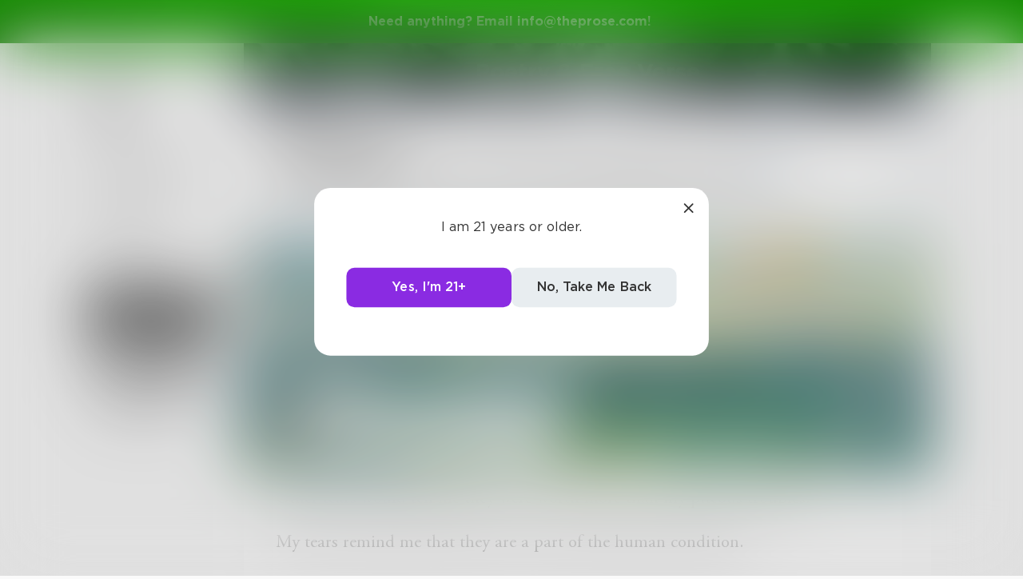

--- FILE ---
content_type: text/html; charset=utf-8
request_url: https://www.theprose.com/post/131337
body_size: 3036
content:
<!DOCTYPE html><html lang="en"><head><link rel="stylesheet" data-href="https://fonts.googleapis.com/css2?family=Edu+NSW+ACT+Cursive&amp;display=swap"/><link rel="stylesheet" data-href="https://fonts.googleapis.com/css2?family=Borel&amp;display=swap"/><link rel="stylesheet" data-href="https://fonts.googleapis.com/css2?family=Sour+Gummy&amp;display=swap"/><link rel="stylesheet" data-href="https://fonts.googleapis.com/css2?family=Twinkle+Star&amp;display=swap"/><link rel="stylesheet" data-href="https://fonts.googleapis.com/css2?family=Tinos&amp;display=swap"/><link rel="stylesheet" data-href="https://fonts.googleapis.com/css2?family=Newsreader&amp;display=swap"/><link rel="stylesheet" data-href="https://fonts.googleapis.com/css2?family=Merriweather&amp;display=swap"/><link rel="stylesheet" data-href="https://fonts.googleapis.com/css2?family=STIX+Two+Text&amp;display=swap"/><link rel="stylesheet" data-href="https://fonts.googleapis.com/css2?family=Funnel+Display&amp;display=swap"/><link rel="stylesheet" data-href="https://fonts.googleapis.com/css2?family=IBM+Plex+Serif&amp;display=swap"/><link rel="stylesheet" data-href="https://fonts.googleapis.com/css2?family=Lexend&amp;display=swap"/><link rel="stylesheet" data-href="https://fonts.googleapis.com/css2?family=Poiret+One&amp;display=swap"/><link rel="stylesheet" data-href="https://fonts.googleapis.com/css2?family=Encode+Sans+Condensed&amp;display=swap"/><link rel="stylesheet" data-href="https://fonts.googleapis.com/css2?family=Barriecito&amp;display=swap"/><link rel="stylesheet" data-href="https://fonts.googleapis.com/css2?family=Henny+Penny&amp;display=swap"/><link rel="stylesheet" data-href="https://fonts.googleapis.com/css2?family=DynaPuff&amp;display=swap"/><link rel="stylesheet" data-href="https://fonts.googleapis.com/css2?family=Bahiana&amp;display=swap"/><link rel="stylesheet" data-href="https://fonts.googleapis.com/css2?family=UnifrakturMaguntia&amp;display=swap"/><link rel="stylesheet" data-href="https://fonts.googleapis.com/css2?family=Macondo&amp;display=swap"/><link rel="stylesheet" data-href="https://fonts.googleapis.com/css2?family=Quintessential&amp;display=swap"/><link rel="stylesheet" data-href="https://fonts.googleapis.com/css2?family=Goldman&amp;display=swap"/><link rel="stylesheet" data-href="https://fonts.googleapis.com/css2?family=Shadows+Into+Light&amp;display=swap"/><link rel="stylesheet" data-href="https://use.typekit.net/inr8ysi.css"/><meta charSet="utf-8"/><meta name="viewport" content="width=device-width"/><meta name="next-head-count" content="2"/><link rel="preload" href="/_next/static/css/6b12592b972fd6f78e4b.css" as="style"/><link rel="stylesheet" href="/_next/static/css/6b12592b972fd6f78e4b.css" data-n-g=""/><link rel="preload" href="/_next/static/css/c5bbcc3ed4285b9e78fb.css" as="style"/><link rel="stylesheet" href="/_next/static/css/c5bbcc3ed4285b9e78fb.css" data-n-p=""/><link rel="preload" href="/_next/static/css/15e3b46589111c78d541.css" as="style"/><link rel="stylesheet" href="/_next/static/css/15e3b46589111c78d541.css" data-n-p=""/><link rel="preload" href="/_next/static/css/e2b793cf59ab568ffaaf.css" as="style"/><link rel="stylesheet" href="/_next/static/css/e2b793cf59ab568ffaaf.css" data-n-p=""/><link rel="preload" href="/_next/static/css/8cc38679bfde508601e2.css" as="style"/><link rel="stylesheet" href="/_next/static/css/8cc38679bfde508601e2.css" data-n-p=""/><link rel="preload" href="/_next/static/css/7326ad1ecb040ed6f6df.css" as="style"/><link rel="stylesheet" href="/_next/static/css/7326ad1ecb040ed6f6df.css" data-n-p=""/><link rel="preload" href="/_next/static/css/ee5b2544dfa85eda5abc.css" as="style"/><link rel="stylesheet" href="/_next/static/css/ee5b2544dfa85eda5abc.css" data-n-p=""/><link rel="preload" href="/_next/static/css/79a832f3313bc130bb64.css" as="style"/><link rel="stylesheet" href="/_next/static/css/79a832f3313bc130bb64.css" data-n-p=""/><link rel="preload" href="/_next/static/css/d9518db248b340ab8c07.css" as="style"/><link rel="stylesheet" href="/_next/static/css/d9518db248b340ab8c07.css" data-n-p=""/><noscript data-n-css=""></noscript><script defer="" nomodule="" src="/_next/static/chunks/polyfills-a40ef1678bae11e696dba45124eadd70.js"></script><script src="/_next/static/chunks/webpack-d8e45f5c31fb230a4774.js" defer=""></script><script src="/_next/static/chunks/framework-f054fec47e1cb7bcc46e.js" defer=""></script><script src="/_next/static/chunks/2183-db970198aa3f8558db1d.js" defer=""></script><script src="/_next/static/chunks/main-d94e6fbc35fda7021f50.js" defer=""></script><script src="/_next/static/chunks/2edb282b-ae7a774cadb4ff33f01d.js" defer=""></script><script src="/_next/static/chunks/4245-ac363b6bbc1ad8c9e032.js" defer=""></script><script src="/_next/static/chunks/6530-11775dac74acac9b9dba.js" defer=""></script><script src="/_next/static/chunks/8480-782ca17d24e777b0a103.js" defer=""></script><script src="/_next/static/chunks/5748-c7d5816d58189bcab3fd.js" defer=""></script><script src="/_next/static/chunks/7987-4c1d6205cf7ce85766f6.js" defer=""></script><script src="/_next/static/chunks/2436-3b4ea4aa732c82f8d5b5.js" defer=""></script><script src="/_next/static/chunks/5629-672bdeb1757544f13ae0.js" defer=""></script><script src="/_next/static/chunks/5621-68042fe3238e1092caf1.js" defer=""></script><script src="/_next/static/chunks/9046-15ae08baf69287a37985.js" defer=""></script><script src="/_next/static/chunks/9563-6bbd7ae2093835fc25f6.js" defer=""></script><script src="/_next/static/chunks/2947-8e3d6fcfec15b979b0e5.js" defer=""></script><script src="/_next/static/chunks/pages/_app-8777a54c8db4b7a3e1f8.js" defer=""></script><script src="/_next/static/chunks/36988e93-c2b5661ffba9ad3051d6.js" defer=""></script><script src="/_next/static/chunks/6a2538e1-4b57725a96b0a121cb16.js" defer=""></script><script src="/_next/static/chunks/commons-cdd60c62-5547769c940aab3be336.js" defer=""></script><script src="/_next/static/chunks/commons-8344cff1-83faa9b89a5b0b23f789.js" defer=""></script><script src="/_next/static/chunks/commons-7ccf3389-32baaffc3c61ced84d5b.js" defer=""></script><script src="/_next/static/chunks/commons-b1f1bcc1-b6b1765418827b3a7728.js" defer=""></script><script src="/_next/static/chunks/commons-2b4841d6-31011256a62506c80f43.js" defer=""></script><script src="/_next/static/chunks/commons-215d0a08-2fc6b2b80375f8d4152c.js" defer=""></script><script src="/_next/static/chunks/commons-ade6f8f1-2f5dddc4396621b5f7c0.js" defer=""></script><script src="/_next/static/chunks/commons-059be3de-c56172118f323f71f545.js" defer=""></script><script src="/_next/static/chunks/commons-27545368-be12ddf2001a03a64ba2.js" defer=""></script><script src="/_next/static/chunks/commons-866ab763-4bba717d5b1524ac6c14.js" defer=""></script><script src="/_next/static/chunks/commons-b4a751c6-5b6192dec91d96b6bff7.js" defer=""></script><script src="/_next/static/chunks/commons-4dffeee1-89e8587df82ab66f03ce.js" defer=""></script><script src="/_next/static/chunks/commons-04df81e9-ed9592d2a358a2bf331c.js" defer=""></script><script src="/_next/static/chunks/commons-78975918-c4b7117b40383a0c7a60.js" defer=""></script><script src="/_next/static/chunks/commons-bd64fb6c-e008937825e3cd31b10a.js" defer=""></script><script src="/_next/static/chunks/commons-677b4a48-25a6e2b1f2bd5af939ae.js" defer=""></script><script src="/_next/static/chunks/commons-057c3a79-4f8f7d930b4bcc4be2a0.js" defer=""></script><script src="/_next/static/chunks/commons-31743c5a-a19f5727cccbf890842b.js" defer=""></script><script src="/_next/static/chunks/commons-7bd12dde-aee87bc21ba104418037.js" defer=""></script><script src="/_next/static/chunks/commons-4553651c-96c6f5a92555357027c2.js" defer=""></script><script src="/_next/static/chunks/pages/post/%5Bid%5D-800c19068619f9570596.js" defer=""></script><script src="/_next/static/dM_2Cwn15U13oiS49DN6z/_buildManifest.js" defer=""></script><script src="/_next/static/dM_2Cwn15U13oiS49DN6z/_ssgManifest.js" defer=""></script><link rel="stylesheet" href="https://fonts.googleapis.com/css2?family=Edu+NSW+ACT+Cursive&display=swap"/><link rel="stylesheet" href="https://fonts.googleapis.com/css2?family=Borel&display=swap"/><link rel="stylesheet" href="https://fonts.googleapis.com/css2?family=Sour+Gummy&display=swap"/><link rel="stylesheet" href="https://fonts.googleapis.com/css2?family=Twinkle+Star&display=swap"/><link rel="stylesheet" href="https://fonts.googleapis.com/css2?family=Tinos&display=swap"/><link rel="stylesheet" href="https://fonts.googleapis.com/css2?family=Newsreader&display=swap"/><link rel="stylesheet" href="https://fonts.googleapis.com/css2?family=Merriweather&display=swap"/><link rel="stylesheet" href="https://fonts.googleapis.com/css2?family=STIX+Two+Text&display=swap"/><link rel="stylesheet" href="https://fonts.googleapis.com/css2?family=Funnel+Display&display=swap"/><link rel="stylesheet" href="https://fonts.googleapis.com/css2?family=IBM+Plex+Serif&display=swap"/><link rel="stylesheet" href="https://fonts.googleapis.com/css2?family=Lexend&display=swap"/><link rel="stylesheet" href="https://fonts.googleapis.com/css2?family=Poiret+One&display=swap"/><link rel="stylesheet" href="https://fonts.googleapis.com/css2?family=Encode+Sans+Condensed&display=swap"/><link rel="stylesheet" href="https://fonts.googleapis.com/css2?family=Barriecito&display=swap"/><link rel="stylesheet" href="https://fonts.googleapis.com/css2?family=Henny+Penny&display=swap"/><link rel="stylesheet" href="https://fonts.googleapis.com/css2?family=DynaPuff&display=swap"/><link rel="stylesheet" href="https://fonts.googleapis.com/css2?family=Bahiana&display=swap"/><link rel="stylesheet" href="https://fonts.googleapis.com/css2?family=UnifrakturMaguntia&display=swap"/><link rel="stylesheet" href="https://fonts.googleapis.com/css2?family=Macondo&display=swap"/><link rel="stylesheet" href="https://fonts.googleapis.com/css2?family=Quintessential&display=swap"/><link rel="stylesheet" href="https://fonts.googleapis.com/css2?family=Goldman&display=swap"/><link rel="stylesheet" href="https://fonts.googleapis.com/css2?family=Shadows+Into+Light&display=swap"/><link rel="stylesheet" href="https://use.typekit.net/inr8ysi.css"/></head><body><div id="__next"><div style="display:flex;justify-content:center;align-items:center;height:100px"><div>Loading...</div></div></div><script id="__NEXT_DATA__" type="application/json">{"props":{"pageProps":{"__APOLLO_STATE__":{"UserImage:{\"thumb\":{\"url\":\"https://s3-us-west-2.amazonaws.com/images.prod.theprose.com/user-5073-profile-473989501.png\",\"__typename\":\"Image\"}}":{"thumb":{"url":"https://s3-us-west-2.amazonaws.com/images.prod.theprose.com/user-5073-profile-473989501.png","__typename":"Image"},"__typename":"UserImage","profile":{"__typename":"Image","url":"https://s3-us-west-2.amazonaws.com/images.prod.theprose.com/user-5073-profile-473989501.png"}},"User:5073":{"id":5073,"__typename":"User","username":"Lizzosaurus","image":{"__ref":"UserImage:{\"thumb\":{\"url\":\"https://s3-us-west-2.amazonaws.com/images.prod.theprose.com/user-5073-profile-473989501.png\",\"__typename\":\"Image\"}}"},"post_count":23,"follower_count":45,"you_follow":false,"subscriptionPlans":[],"subscriptionToAuthor":null},"UserImage:{\"thumb\":{\"url\":\"https://s3-us-west-2.amazonaws.com/images.prod.theprose.com/user-5220-profile-1453115909204\",\"__typename\":\"Image\"}}":{"thumb":{"url":"https://s3-us-west-2.amazonaws.com/images.prod.theprose.com/user-5220-profile-1453115909204","__typename":"Image"},"__typename":"UserImage"},"User:5220":{"id":5220,"__typename":"User","username":"RowRow1990","image":{"__ref":"UserImage:{\"thumb\":{\"url\":\"https://s3-us-west-2.amazonaws.com/images.prod.theprose.com/user-5220-profile-1453115909204\",\"__typename\":\"Image\"}}"}},"Challenge:4777":{"id":4777,"__typename":"Challenge","prompt":"If your tears had a voice, what would they be saying?","description":"","status":"resolved","author":{"__ref":"User:5220"},"prize":0},"Portal:1":{"id":1,"__typename":"Portal","title":"Poetry \u0026 Free Verse","slug":"poetryandfreeverse","colors":{"__typename":"PortalColors","primary":"#29527B"},"image":{"__typename":"PortalImage","full":{"__typename":"Image","url":"https://s3-us-west-2.amazonaws.com/images.prod.theprose.com/portal-1-banner-1447062285.png"}}},"Post:131337":{"id":131337,"__typename":"Post","author":{"__ref":"User:5073"},"text":"Other tears would tell me they were worth more than my piteous troubles.\n\nMy tears remind me that they are a part of the human condition.\n\n\"Don't damp me out in a tissue, hold me in your hands.\"\n\n\"Don't wipe me off your face, let me stay.\"\n\n\"I am not your shame. I am your humanity.\"","time_pulished":1485750446,"like_count":8,"repost_count":2,"comment_count":1,"read_count":131,"is_spotlighted":false,"chapter":null,"image":{"__typename":"Image","url":"https://s3-us-west-2.amazonaws.com/images.prod.theprose.com/post-131337-cropped-1485750744.png"},"audio":null,"title":null,"spotlight_time":null,"font":"garamond","visibility":"public","challenge":{"__ref":"Challenge:4777"},"is_challenge_winner":false,"portal":{"__ref":"Portal:1"},"book":null,"repost":null,"you_liked":false,"you_reposted":false,"you_featured":false,"license":"free","pricing":{"__typename":"PostPricing","effective_price":0,"strategy":"free"},"isAiUsed":false},"ROOT_QUERY":{"__typename":"Query","post({\"id\":131337})":{"__ref":"Post:131337"}}},"_sentryTraceData":"544ffb19528c45a5b2f510c5874c9fa7-a497bdefe4974cc4-1","_sentryBaggage":"sentry-environment=production,sentry-release=dM_2Cwn15U13oiS49DN6z,sentry-transaction=%2Fpost%2F%5Bid%5D,sentry-public_key=1381ffed182845348042f43925609d14,sentry-trace_id=544ffb19528c45a5b2f510c5874c9fa7,sentry-sample_rate=1"},"__N_SSP":true},"page":"/post/[id]","query":{"id":"131337"},"buildId":"dM_2Cwn15U13oiS49DN6z","isFallback":false,"gssp":true,"scriptLoader":[]}</script></body></html>

--- FILE ---
content_type: application/javascript; charset=UTF-8
request_url: https://www.theprose.com/_next/static/chunks/pages/post/%5Bid%5D-800c19068619f9570596.js
body_size: 655
content:
(self.webpackChunk_N_E=self.webpackChunk_N_E||[]).push([[7687],{44931:function(n,_,u){(window.__NEXT_P=window.__NEXT_P||[]).push(["/post/[id]",function(){return u(94424)}])}},function(n){n.O(0,[9774,6261,6761,935,1024,2482,3448,5170,8050,848,2319,5275,7064,2354,5511,6939,6605,9832,1414,4317,4984,6376,2849,4633,2182,4245,6530,8480,5748,7987,2436,5629,5621,9046,9563,2947,2888,2183,179],(function(){return _=44931,n(n.s=_);var _}));var _=n.O();_N_E=_}]);

--- FILE ---
content_type: application/javascript; charset=UTF-8
request_url: https://www.theprose.com/_next/static/chunks/pages/portal/%5Bslug%5D-16905adef5efef75eddb.js
body_size: 655
content:
(self.webpackChunk_N_E=self.webpackChunk_N_E||[]).push([[2081],{18189:function(n,_,u){(window.__NEXT_P=window.__NEXT_P||[]).push(["/portal/[slug]",function(){return u(50098)}])}},function(n){n.O(0,[9774,6261,6761,935,1024,2482,3448,5170,8050,848,2319,5275,7064,2354,5511,6939,6605,9832,1414,4317,4984,6376,2849,4633,2182,4245,6530,8480,5748,7987,2436,5629,5621,9046,9563,2947,2888,2183,179],(function(){return _=18189,n(n.s=_);var _}));var _=n.O();_N_E=_}]);